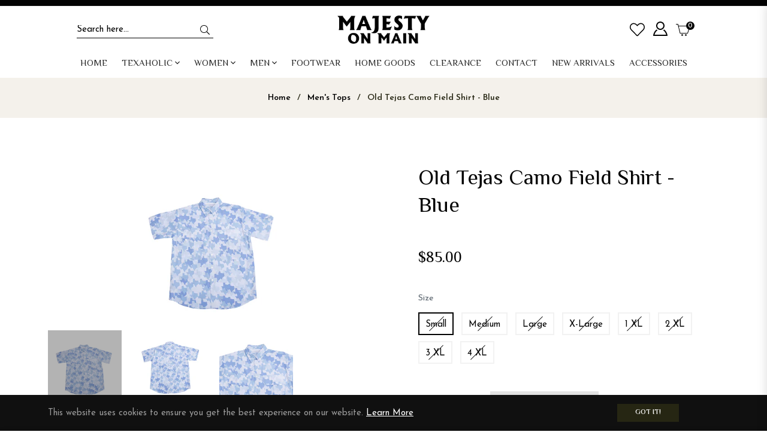

--- FILE ---
content_type: text/css
request_url: https://majestyonmain.com/cdn/shop/t/4/assets/custom.css?v=165381252128218838141634054376
body_size: 9
content:
/** Shopify CDN: Minification failed

Line 13:13 Expected ")" to end URL token
Line 20:13 Expected ")" to end URL token
Line 26:13 Expected ")" to end URL token
Line 32:13 Expected ")" to end URL token

**/
/*font family aply  */
@charset "utf-8";
@font-face {
  font-family: 'ElMessiri-Regular';
  src: url({{'ElMessiri-Regular.ttf' | asset_url}});
  font-weight: normal;
  font-style: normal;
}

@font-face {
  font-family: 'ElMessiri-Medium';
  src: url({{'ElMessiri-Medium.ttf' | asset_url}});
  font-weight: normal;
  font-style: normal;
}
@font-face {
  font-family: 'ElMessiri-Bold';
  src: url({{'ElMessiri-Bold.ttf' | asset_url }});
  font-weight: normal;
  font-style: normal;
}
@font-face {
  font-family: 'JosefinSans-Regular';
  src: url({{'JosefinSans-Regular.ttf' | asset_url}});
  font-weight: normal;
  font-style: normal;
}
.f-jose-regular{
  font-family:'JosefinSans-Regular' !important;
}
.f-medium{
  font-family:'ElMessiri-Medium' !important;
}
.f-regular{
  font-family:'ElMessiri-Regular' !important;
}
.f-bold{
  font-family: 'ElMessiri-Bold' !important;
}

h1,h2,h3,h4,h5,h6{
  /*   font-weight: normal; */
}
body{
  /*   font-family:'JosefinSans-Regular'!important; */
}
.slideshow__toptitle {
  font-family:'ElMessiri-Regular'!important;
}
.btn{
  /*   font-family: 'ElMessiri-Bold'!important; */
  text-transform:uppercase;

}

/* End font */
.product-card--style3 .product-card__image-wr{
  padding: 10px 60px;
}
/*  footer*/

#Footer-98c94a6a-7628-4f61-a5af-7d78f1bd5ee6{
  column-count:2;
}
.site-footer__list{
  text-transform: capitalize;
  /*   font-family:'JosefinSans-Regular'!important; */
}
.mail_div{
  position:absolute;
  right:0;

}
.mail_div button{
  background:none;
  border:none;
}
.index-section--slideshow .slideshow .slick-dots{
  display:none!important;
}


@media only screen and (max-width:768px){
  .bg-herovideo.txt-left .parallax-banner__meta{
    margin-left:5%;
    margin-right:5% !important;
  }
  .mtm-220{
    margin-top:0px !important;
  }
  .product-card--style3 .product-card__image-wr{
    padding:10px 5px;
  }


}
@media only screen and (max-width:576px){
  .product-card--style3 .product-card__image-wr{
    padding:10px 5px;
  }


}

.bg-newsletter .bg-newsletter-padding{
  padding:0px !important;
}
@media only screen and (min-width:992px){
  #shopify-section-pnewsletter-3 .modal-dialog.modal-dialog--newsletter{
    max-width:750px !important;
  }
  .pop-img{
    height: 100% !important;
  }
}



.inpt-btn{
  width: 100% !important;
  border-radius:5px !important;
  border-top-left-radius: 5px !important;
  border-bottom-left-radius: 5px !important;
}
.pop-inpts{
  margin:15px 0px;
  border-radius:5px;
  width: 100% !important;
}

.pop-img-padding{
  height:100%;
}
.price-label{
  color:#666f78;
}

.instagram-homepage {
    margin-top: 55px;
    margin-bottom: 55px;
}